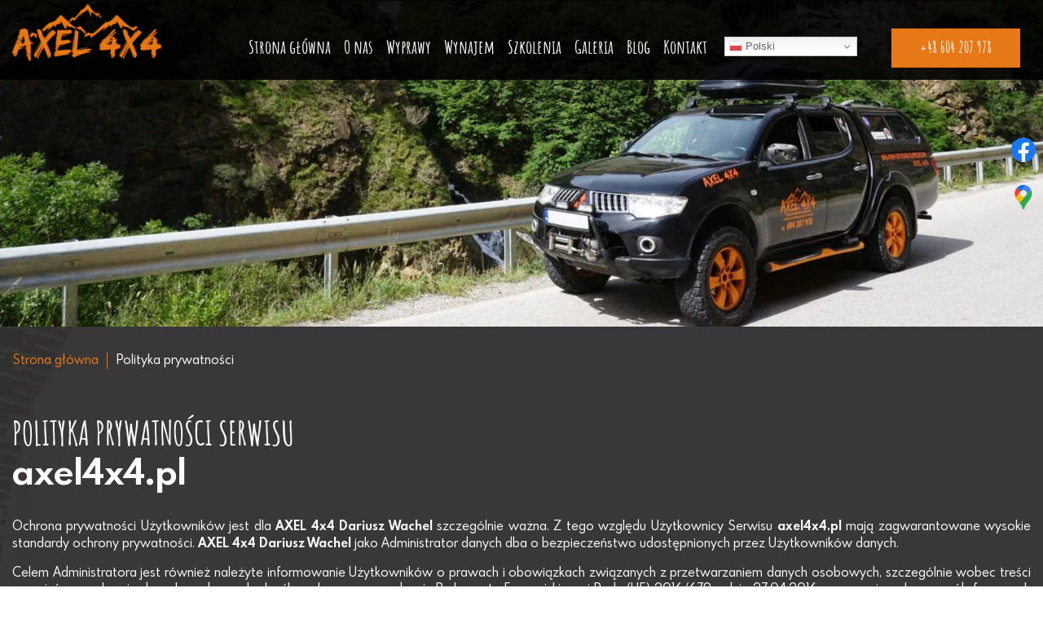

--- FILE ---
content_type: text/html; charset=utf-8
request_url: https://www.axel4x4.pl/polityka-prywatnosci
body_size: 8783
content:
<!DOCTYPE html>
<html lang="pl-PL" itemscope itemtype="https://schema.org/WebPage">
<head>
<meta http-equiv="X-UA-Compatible" content="IE=edge">
<meta name="viewport" content="width=device-width, initial-scale=1">
<meta name="SKYPE_TOOLBAR" content="SKYPE_TOOLBAR_PARSER_COMPATIBLE">
<meta name="format-detection" content="telephone=no">

<meta charset="utf-8">
	<meta name="robots" content="noindex, follow">
	<title>Polityka prywatności</title>
	<link href="/images/design/favicon.ico" rel="icon" type="image/vnd.microsoft.icon">
	
	
	<style>#fscookies .fscookies-overlay { display: none; }.block140 .pathwayicon, .block140 .breadcrumbs span:not(:first-of-type) { position: relative; }.block140 .pathwayicon span { position: absolute; visibility: hidden; }
.block140 .breadcrumbs .divider {margin-left:10px;margin-right:10px;}.block140 .breadcrumbs .active {}
#fscookies .fscookies-overlay { display: none; }
</style>
	
	
	
	
	
	
	
	
	
	
	<link rel="preload stylesheet" as="style" href="/cache/53ffa83f0a066b74c07198cca2bebe3b.css" fetchpriority="high">
	<link rel="preload stylesheet" as="style" media="screen and (min-width: 768px)" href="/cache/desktop.css" fetchpriority="low">



</head>
      <body class="body-xl page light  lang-pl" data-itemid="340">

        <div id="wrapper">
            <div id="container">
                <header>
                                                <div class="center" data-center="1">
                    </div>
			        <div class="block106 header">

			
            <div class="col-xs-12">

								                <div class="inner row">
																										<div class="section106" data-position="sekcja-header-a" data-sid="106" data-parent="1">
<div class="clearfix"></div>
			        <div class="block109  align-center-xs align-center-sm align-center-md align-left-lg align-left-xl">

			
            <div class="col-sm-12 col-lg-2 hidden-xs">

								                <div class="inner text-left-xl text-left-lg text-center-md text-center-sm text-center-xs">
																										
<a href="https://www.axel4x4.pl/" class="logo">
    <img src="/images/design/logo.webp" alt="Axel 4x4 logo" loading="lazy">
</a>																		                    </div>
																				                    <div class="clearfix"></div>
                </div>
			                        </div>
			
			        <div class="block107  align-center">

			
            <div class="col-xs-12 col-lg-7">

								                <div class="inner">
																										          <nav class="navbar navbar-default navbar-custom">
              <div class="navbar-header">
                  <div class="visible-xs">
<a href="https://www.axel4x4.pl/" class="logo">
    <img src="/images/design/logo.webp" alt="Axel 4x4 logo" loading="lazy">
</a>
</div>                <button type="button" class="navbar-toggle collapsed" data-toggle="collapse" data-target="#navbar-collapse-107" aria-expanded="false"><span class="sr-only">Toggle navigation</span> <span class="icon-bar"></span> <span class="icon-bar"></span> <span class="icon-bar"></span></button>
              </div>
              <div class="collapse navbar-collapse" id="navbar-collapse-107">
                <ul class="nav navbar-nav menu">
<li class="item-101">
<a href="/">Strona główna</a>
</li>
<li class="item-565">
<a href="/o-nas">O nas</a>
</li>
<li class="item-568 dropdown parent">
<a href="/wyprawy">Wyprawy</a>
            <a class="dropdown-toggle" href="#" data-toggle="dropdown" role="button" aria-haspopup="true" aria-expanded="false"> <span class="caret"></span></a><ul class="dropdown-menu">
<li class="item-1311">
<a href="/wyprawy/urlop-w-samochodzie-terenowym">Urlop w samochodzie terenowym</a>
</li>
<li class="item-1312">
<a href="/wyprawy/wakacje">Wakacje</a>
</li>
<li class="item-1313">
<a href="/wyprawy/wycieczki-kraje-balkanskie">Wycieczki kraje bałkańskie</a>
</li>
<li class="item-1314">
<a href="/wyprawy/wyjazdy-grupowe">Wyjazdy grupowe</a>
</li>
</ul>
</li>
<li class="item-569 dropdown parent">
<a href="/wynajem">Wynajem</a>
            <a class="dropdown-toggle" href="#" data-toggle="dropdown" role="button" aria-haspopup="true" aria-expanded="false"> <span class="caret"></span></a><ul class="dropdown-menu"><li class="item-1315">
<a href="/wynajem/samochody-dla-firm">Samochody dla firm</a>
</li></ul>
</li>
<li class="item-570">
<a href="/szkolenia">Szkolenia</a>
</li>
<li class="item-566">
<a href="/galeria">Galeria</a>
</li>
<li class="item-1127">
<a href="/blog">Blog</a>
</li>
<li class="item-634">
<a href="/kontakt">Kontakt</a>
</li>
</ul>
</div>
</nav>
																		                    </div>
																				                    <div class="clearfix"></div>
                </div>
			                        </div>
			
			        <div class="block490 ">

			
            <div class="col-xs-12 col-lg-1">

								                <div class="inner">
																										<div class="gtranslate_wrapper" id="gt-wrapper-490"></div>																		                    </div>
																				                    <div class="clearfix"></div>
                </div>
			                        </div>
			
			        <div class="block110 ">

			
            <div class="col-xs-12 col-lg-2">

								                <div class="inner text-center-xl text-center-lg text-center-md text-center-sm text-center-xs">
																										<div class="box110">
<div class="clearfix"></div>
<div class="text"><div class="wrapper"></div></div>
<div class="button"><a href="tel:+48604207978" class="btn" rel="nofollow">+48 604 207 978</a></div>
</div>
																		                    </div>
																				                    <div class="clearfix"></div>
                </div>
			                        </div>
			<div class="clearfix"></div>
</div>																		                    </div>
																				                    <div class="clearfix"></div>
                </div>
			                        </div>
			<div class="clearfix"></div>
<div class="center"></div>
			        <div class="block139 ">

			
            <div class="col-xs-12">

								                <div class="inner row">
																										
<div class="banner">
<div class="inner">
<div class="center">
<div class="col-xs-12 title">
</div>
</div>
<div class="clearfix"></div>
</div>
<img src="https://www.axel4x4.pl/images/design/banner-contact.webp" alt="Terenówka na moście" loading="lazy">
</div>


																		                    </div>
																				                    <div class="clearfix"></div>
                </div>
			                        </div>
			<div class="clearfix"></div>
<div class="center">
                    <div class="clearfix"></div>
                </div>
                                </header>
                <div id="main"> 
                    <div class="center">                    <div id="system-message-container">
	</div>


                                        
			        <div class="block140 ">

			
            <div class="col-xs-12">

								                <div class="inner">
																										
<div class="breadcrumbs " itemscope itemtype="https://schema.org/BreadcrumbList">
    
    <span itemprop="itemListElement" itemscope itemtype="https://schema.org/ListItem"><a itemprop="item" href="/" class="pathwayicon">Strona główna<span itemprop="name">Strona główna</span></a><meta itemprop="position" content="1"></span><span class="divider"><img src="https://www.axel4x4.pl/images/design/breadcrumbs-separator.webp" alt="separator" loading="lazy"></span><span class="breadcrumbs_last" itemprop="name">Polityka prywatności</span>
</div>
																		                    </div>
																				                    <div class="clearfix"></div>
                </div>
			                        </div>
			
                      <div id="content" class="col-xs-12">
                        <div class="row">
<div class="area col-xs-12">                          <article><div class="row"><div class="col-md-12" id="boxx">
<h1 style="text-align: left;">POLITYKA PRYWATNOŚCI SERWISU<br><strong>axel4x4.pl</strong>
</h1>
<p style="text-align: justify;">Ochrona prywatności Użytkowników jest dla <strong>AXEL 4x4 Dariusz Wachel</strong> szczególnie ważna. Z&nbsp;tego względu Użytkownicy Serwisu <strong>axel4x4.pl</strong> mają zagwarantowane wysokie standardy ochrony prywatności. <strong>AXEL 4x4 Dariusz Wachel</strong> jako Administrator danych dba o&nbsp;bezpieczeństwo udostępnionych przez Użytkowników danych.</p>
<p style="text-align: justify;">Celem Administratora jest również należyte informowanie Użytkowników o&nbsp;prawach i&nbsp;obowiązkach związanych z&nbsp;przetwarzaniem danych osobowych, szczególnie wobec treści przepisów o&nbsp;ochronie danych osobowych określonych w&nbsp;rozporządzeniu Parlamentu Europejskiego i&nbsp;Rady (UE) 2016/679 z&nbsp;dnia 27.04.2016r. w&nbsp;sprawie ochrony osób fizycznych w&nbsp;związku z&nbsp;przetwarzaniem danych osobowych i&nbsp;w&nbsp;sprawie swobodnego przepływu takich danych oraz&nbsp;uchylenia dyrektywy 95/46/WE (dalej jako „RODO”). Dlatego też, dbając o&nbsp;ochronę prywatności Użytkowników Serwisu, w&nbsp;niniejszym dokumencie Administrator informuje o&nbsp;podstawach prawnych przetwarzania danych osobowych przekazanych przez Użytkowników w&nbsp;związku z&nbsp;korzystaniem przez nich z&nbsp;Serwisu <strong>axel4x4.pl</strong><em>(dalej jako „Serwis”)</em>, sposobach zbierania, przetwarzania i&nbsp;ochrony danych osobowych, a&nbsp;także o&nbsp;prawach Użytkowników.</p>
<p style="text-align: justify;">Użytkownikiem jest każda osoba fizyczna, której dane dotyczą, korzystająca z&nbsp;serwisu internetowego <strong>axel4x4.pl</strong> lub&nbsp;usług elektronicznych dostępnych za&nbsp;pośrednictwem Serwisu.</p>
<p style="text-align: justify;">Administratorem danych osobowych udostępnionych przez Użytkownika w&nbsp;Serwisie <strong>axel4x4.pl</strong> jest <strong>AXEL 4x4 Dariusz Wachel, Tadeusza Kościuszki 3/26, 32-050 Skawina, NIP 6791322096, </strong><em>(dalej jako „Administrator”)</em>.<br><br></p>
<ol style="text-align: justify;">
<li>
<strong>ZGODA UŻYTKOWNIKA<br></strong><br>
<p>Korzystanie z&nbsp;Serwisu <strong>axel4x4.pl</strong> przez Użytkownika oznacza, że Użytkownik akceptuje, że Administrator gromadzi oraz&nbsp;wykorzystuje dane osobowe zgodnie z&nbsp;niniejszą Polityką Prywatności.</p>
<p>Dane osobowe Użytkownika Serwisu są przetwarzane przez Administratora w&nbsp;oparciu o&nbsp;jego&nbsp;zgodę, zaś&nbsp;w&nbsp;niektórych przypadkach opisanych w&nbsp;niniejszym dokumencie, w&nbsp;ramach prawnie uzasadnionego interesu Administratora. Użytkownik ma prawo w&nbsp;dowolnym momencie wycofać wyrażoną wcześniej zgodę. Wycofanie zgody nie&nbsp;wpływa na&nbsp;zgodność z&nbsp;prawem przetwarzania, którego dokonano na&nbsp;podstawie zgody przed jej&nbsp;wycofaniem.</p>
<p>W przypadku, gdy nastąpi zmiana niniejszej Polityki Prywatności, a&nbsp;Użytkownik nadal będzie korzystał z&nbsp;Serwisu, to&nbsp;poczytuje&nbsp;się to&nbsp;za&nbsp;wyrażenie zgody na&nbsp;aktualne warunki Polityki Prywatności.<br><br></p>
</li>
<li>
<strong>DANE OSOBOWE PRZETWARZANE PRZEZ ADMINISTRATORA<br><br></strong>
<ol>
<li>
<strong>Sposób pozyskiwania danych osobowych</strong>
<p>Administrator pozyskuje dane osobowe bezpośrednio od&nbsp;Użytkownika za&nbsp;pośrednictwem Serwisu, poprzez&nbsp;dostępne w&nbsp;nim funkcjonalności i&nbsp;narzędzia do&nbsp;komunikacji oraz&nbsp;przesłanie za&nbsp;ich&nbsp;pośrednictwem wiadomości do&nbsp;Administratora.</p>
<p>Podanie danych osobowych przez Użytkownika jest dobrowolne.</p>
</li>
<li>
<strong>Rodzaje przetwarzanych danych osobowych</strong>
<p>Administrator gromadzi za&nbsp;pośrednictwem Serwisu następujące dane osobowe dotyczące Użytkownika:</p>
<ol>
<li>Imię i&nbsp;nazwisko;</li>
<li>Adres e-mail;</li>
<li>Numer telefonu;</li>
<li>Treść wiadomości;</li>
<li>Temat wiadomości.<br><br>
</li>
</ol>
</li>
</ol>
</li>
<li>
<strong>CELE PRZETWARZANIA DANYCH OSOBOWYCH<br><br></strong>
<p>Sposób przetwarzania przez Administratora danych dotyczących Użytkownika zależy od&nbsp;sposobu korzystania przez Użytkownika z&nbsp;Serwisu i&nbsp;dostępnych w&nbsp;nim funkcjonalności. Administrator przetwarza dane osobowe Użytkownika w&nbsp;następujących celach:</p>
<ol>
<li>
<strong>Komunikacji z&nbsp;Użytkownikiem.</strong>
<p>Administrator wykorzystuje dane osobowe Użytkownika w&nbsp;celu komunikacji z&nbsp;nim w&nbsp;spersonalizowany sposób. Komunikowane Użytkownikowi informacje dotyczą oferowanych produktów lub&nbsp;usług, bezpieczeństwa danych osobowych, aktualizacji sieci, przypomnień, ale&nbsp;również sugerowanych ofert Administratora lub&nbsp;jego&nbsp;partnerów. Komunikacja z&nbsp;Użytkownikiem dotyczy także obsługi Użytkownika. Dane osobowe wykorzystywane są w&nbsp;celu pomocy Użytkownikowi, rozwiązaniu problemów technicznych oraz&nbsp;odpowiedzi na&nbsp;jego&nbsp;skargi lub&nbsp;reklamacje.</p>
</li>
<li>
<strong>Przedstawiania Użytkownikowi ofert handlowych drogą elektroniczną.</strong>
<p>Celem korzystania z&nbsp;danych osobowych Użytkownika udostępnionych przez niego za&nbsp;pośrednictwem funkcjonalności i&nbsp;narzędzi do&nbsp;komunikacji dostępnych w&nbsp;Serwisie jest komunikacja marketingowa prowadzona przez Administratora w&nbsp;ramach prowadzonej działalności, w&nbsp;szczególności przedstawianie ofert handlowych Użytkownikowi drogą elektroniczną.</p>
</li>
<li>
<strong>Przedstawiania Użytkownikowi ofert handlowych w&nbsp;kontakcie telefonicznym.</strong>
<p>Celem korzystania z&nbsp;danych osobowych Użytkownika udostępnionych przez niego za&nbsp;pośrednictwem funkcjonalności i&nbsp;narzędzi do&nbsp;komunikacji dostępnych w&nbsp;Serwisie jest komunikacja marketingowa prowadzona przez Administratora w&nbsp;ramach prowadzonej działalności, w&nbsp;szczególności poprzez&nbsp;przedstawianie ofert handlowych Użytkownikowi w&nbsp;kontakcie telefonicznym.</p>
</li>
</ol>
<p>Administrator może przetwarzać dane osobowe Użytkownika pozyskane za&nbsp;pośrednictwem Serwisu również w&nbsp;następujących celach:</p>
<ol>
<li>w celu zawarcia i&nbsp;realizacji ewentualnej umowy pomiędzy Użytkownikiem a&nbsp;Administratorem oraz&nbsp;obsługi Użytkownika jako klienta Administratora zgodnie z&nbsp;art. 6 ust. 1 lit. b) RODO;</li>
<li>w celu prowadzenia rozliczeń finansowych z&nbsp;Użytkownikiem będącym klientem Administratora tytułem realizacji ewentualnej umowy zawartej między stronami, a&nbsp;także ewentualnego dochodzenia roszczeń od&nbsp;Użytkownika będącego klientem w&nbsp;ramach prawnie uzasadnionego interesu Administratora zgodnie z&nbsp;art. 6 ust. 1 lit. f) RODO oraz&nbsp;spełnienia obowiązków prawnych Administratora wobec organów podatkowych na&nbsp;podstawie odrębnych przepisów zgodnie z&nbsp;art. 6 ust. 1 lit. c) RODO;</li>
<li>w celu realizacji działań marketingowych Administratora w&nbsp;ramach prawnie uzasadnionego interesu Administratora w&nbsp;rozumieniu art. 6 ust. 1 lit. f) RODO, a&nbsp;także zgodnie z&nbsp;oświadczeniami woli dotyczącymi komunikacji marketingowej złożonymi wobec Administratora. Zgody udzielone w&nbsp;zakresie komunikacji marketingowej (np. na&nbsp;przesyłanie informacji handlowych drogą elektroniczną lub&nbsp;kontakt telefoniczny w&nbsp;celach marketingu bezpośredniego) mogą być wycofane w&nbsp;dowolnym czasie, bez&nbsp;wpływu na&nbsp;zgodność z&nbsp;prawem przetwarzania, którego dokonano na&nbsp;podstawie zgody przed jej&nbsp;cofnięciem;</li>
<li>w celu realizacji obowiązków prawnych Administratora wobec Użytkownika określonych w&nbsp;RODO, w&nbsp;rozumieniu art. 6 ust. 1 lit. c) RODO.<br><br>
</li>
</ol>
</li>
<li>
<strong>UDOSTĘPNIANIE DANYCH OSOBOWYCH<br><br></strong>
<p>Dane osobowe Użytkownika nie&nbsp;są przekazywane przez Administratora podmiotom trzecim.<br><br></p>
</li>
<li>
<strong>PRAWA UŻYTKOWNIKA<br><br></strong>
<ol>
<li>
<strong>Prawa Użytkownika </strong>
<p>Użytkownik na&nbsp;każdym etapie przetwarzania jego&nbsp;danych zapewniony ma szereg uprawnień pozwalających mu uzyskać dostęp do&nbsp;swoich danych, weryfikację prawidłowości przetwarzania danych, ich&nbsp;korektę, jak również ma prawo zgłoszenia sprzeciwu wobec ich&nbsp;przetwarzania, może żądać usunięcia danych, ograniczenia przetwarzania lub&nbsp;przeniesienia danych.</p>
<p>W przypadku chęci skorzystania przez Użytkownika z&nbsp;przysługujących mu praw jako podmiotu danych osobowych, może on&nbsp;się skontaktować z&nbsp;Administratorem za&nbsp;pomocą następujących danych kontaktowych: <strong> AXEL 4x4 Dariusz Wachel, Tadeusza Kościuszki 3/26, 32-050 Skawina, <joomla-hidden-mail is-link="1" is-email="1" first="d2FjaGVsLmRhcml1c3o=" last="Z21haWwuY29t" text="d2FjaGVsLmRhcml1c3pAZ21haWwuY29t" base="">Ten adres pocztowy jest chroniony przed spamowaniem. Aby go zobaczyć, konieczne jest włączenie w przeglądarce obsługi JavaScript.</joomla-hidden-mail>.</strong></p>
</li>
<li>
<strong>Prawo wniesienia skargi do&nbsp;organu nadzorczego</strong>
<p>Użytkownik, którego dane osobowe są przetwarzane przez Administratora ma prawo wnieść skargę do&nbsp;organu nadzoru właściwego w&nbsp;sprawach ochrony danych osobowych (Prezesa Urzędu Ochrony Danych Osobowych).<br><br></p>
</li>
</ol>
</li>
<li>
<strong>PLIKI COOKIES<br><br></strong>
<ol>
<ol>Administrator informuje, iż podczas korzystania z&nbsp;Serwisu w&nbsp;urządzeniu końcowym Użytkownika zapisywane są fragmenty kodu zwane „cookies”, które są plikami tekstowymi odpowiadającymi zapytaniom HTTP kierowanym do&nbsp;serwera Administratora. Pliki „cookies” są instalowane przez każdą przeglądarkę, z&nbsp;której Użytkownik odwiedza Serwis. Pliki „cookies” wykorzystywane są w&nbsp;Serwisie w&nbsp;celu:
<ol>
<li>utrzymania technicznej poprawności i&nbsp;ciągłości sesji pomiędzy serwerem Serwisu a&nbsp;urządzeniem końcowym Użytkownika;</li>
<li>optymalizacji korzystania przez Użytkownika ze stron internetowych Serwisu i&nbsp;dostosowania sposobu ich&nbsp;wyświetlania na&nbsp;urządzeniu końcowym Użytkownika;</li>
<li>zapewnienia bezpieczeństwa korzystania z&nbsp;Serwisu;</li>
<li>zbierania statystyk odwiedzin stron Serwisu wspierających ulepszanie ich&nbsp;struktury i&nbsp;zawartości;</li>
<li>wyświetlania na&nbsp;urządzeniu końcowym Użytkownika treści dostosowanych do&nbsp;jego&nbsp;preferencji.</li>
</ol>
</ol>
</ol>
<p>Szczegółowe informacje odnośnie stosowanych przez Administratora plików cookie oraz&nbsp;zarządzania nimi dostępne są w&nbsp;<a href="/polityka-cookies" target="_blank" rel="noindex noopener noreferrer">Polityce Cookies</a>.<br><br></p>
</li>
<li>
<strong>INNE WAŻNE INFORMACJE<br><br></strong>
<ol>
<li>
<strong>Ochrona bezpieczeństwa danych osobowych</strong>
<p>Administrator wprowadza odpowiednie środki mające na&nbsp;celu zapewnienie bezpieczeństwa danych osobowych Użytkownika. Bezpieczne korzystanie z&nbsp;Serwisu zapewniają stosowane systemy oraz&nbsp;procedury chroniące przed dostępem oraz&nbsp;ujawnieniem danych osobom niepożądanym. Ponadto stosowane przez Administratora systemy oraz&nbsp;procesy są regularnie monitorowane w&nbsp;celu wykrycia ewentualnych zagrożeń. Pozyskane przez Administratora dane osobowe przechowywane są w&nbsp;systemach komputerowych, do&nbsp;których dostęp jest ściśle ograniczony.</p>
</li>
<li>
<strong>Przechowywanie danych osobowych</strong>
<p>Okres przechowywania danych osobowych Użytkowników uzależniony jest od&nbsp;celów przetwarzania przez Administratora danych.<br> Administrator przechowuje dane osobowe przez taki&nbsp;okres, jaki jest konieczny do&nbsp;osiągnięcia określonych celów, tj.:</p>
<ul>
<li>w przypadku świadczenia usługi/dostarczenia produktu na&nbsp;rzecz Użytkownika - przez okres niezbędny dla realizacji przez Administratora zamówionej usługi bądź&nbsp;dostarczenia produktu na&nbsp;rzecz Użytkownika.</li>
</ul>
<p>W każdym z&nbsp;powyższych przypadków, po&nbsp;upływie niezbędnego okresu przetwarzania, dane mogą być przetwarzane tylko&nbsp;w&nbsp;celu dochodzenia roszczeń na&nbsp;tle łączących strony relacji do&nbsp;czasu ostatecznego rozstrzygnięcia tych roszczeń na&nbsp;drodze prawnej.</p>
</li>
<li>
<strong>Zmiany Polityki prywatności</strong>
<p>W celu uaktualnienia informacji zawartych w&nbsp;niniejszej Polityce prywatności oraz&nbsp;jej&nbsp;zgodności z&nbsp;obowiązującymi przepisami prawa, niniejsza Polityka prywatności może ulec zmianie. W&nbsp;przypadku zmiany treści Polityki prywatności, zmieniona zostanie data jej&nbsp;aktualizacji wskazana na&nbsp;końcu jej&nbsp;tekstu. W&nbsp;celu zasięgnięcia informacji o&nbsp;sposobie ochrony danych osobowych, Administrator rekomenduje Użytkownikom regularne zapoznawanie&nbsp;się z&nbsp;postanowieniami Polityki Prywatności.</p>
</li>
<li>
<strong>Informacje kontaktowe</strong>
<p>W celu uzyskania jakichkolwiek informacji dotyczących niniejszej Polityki Prywatności, Użytkownik może skontaktować&nbsp;się z&nbsp;Administratorem danych osobowych: <strong> AXEL 4x4 Dariusz Wachel, Tadeusza Kościuszki 3/26, 32-050 Skawina, </strong> z&nbsp;wykorzystaniem następujących danych kontaktowych: <strong><joomla-hidden-mail is-link="1" is-email="1" first="d2FjaGVsLmRhcml1c3o=" last="Z21haWwuY29t" text="d2FjaGVsLmRhcml1c3pAZ21haWwuY29t" base="">Ten adres pocztowy jest chroniony przed spamowaniem. Aby go zobaczyć, konieczne jest włączenie w przeglądarce obsługi JavaScript.</joomla-hidden-mail>.</strong></p>
<p>Ponadto istnieje również możliwość kontaktu drogą pocztową pod&nbsp;adresem: <strong>Tadeusza Kościuszki 3/26, 32-050 Skawina</strong>.</p>
</li>
</ol>
</li>
</ol>
<p style="text-align: justify;">Ostatnia aktualizacja niniejszego dokumentu miała miejsce dnia 17.07.2025.</p>
</div></div></article>
                          <div class="clearfix"></div>
                        </div>
<div class="clearfix"></div>
</div>                      </div>
                      </div>                </div>
                <footer>
                    <div class="center" data-center="1">                    </div>
			        <div class="block389 ">

			
            <div class="col-xs-12">

								                <div class="inner row">
																										
<div id="socialicons389" class="social-icons-container">
	<ul class="social-icons">
		<li><a class="csocial-link" href="https://www.facebook.com/profile.php?id=100086331974245" target="_blank" rel="nofollow1"><img src="https://www.axel4x4.pl/media/mod_socialicons/img/icon-facebook.svg" alt="facebook" loading="lazy"></a></li>
<li><a class="csocial-link" href="https://www.google.com/maps/place/Axel+4x4+Wypo%C5%BCyczalnia+Samochod%C3%B3w+-+Dariusz+Wachel/@49.9695731,19.827678,449m/data=!3m2!1e3!4b1!4m6!3m5!1s0x47165da1f4996051:0x71793c08df74e604!8m2!3d49.9695731!4d19.827678!16s%2Fg%2F11qh2tgpsl?entry=ttu&g_ep=EgoyMDI1MDkyNC4wIKXMDSoASAFQAw%3D%3D" target="_blank" rel="nofollow1"><img src="https://www.axel4x4.pl/images/design/gmaps.webp" alt="Google Maps" loading="lazy"></a></li>	</ul>
</div>
																		                    </div>
																				                    <div class="clearfix"></div>
                </div>
			                        </div>
			<div class="clearfix"></div>
<div class="center"></div>
			        <div class="block104  align-center fixed">

			
            <div class="col-md-1 col-lg-1">

								                <div class="inner text-center">
																										
	<div class="gotoup  row"><div class="col-md-12 glyphicon glyphicon-chevron-up fixed-up"></div></div>
																		                    </div>
																				                    <div class="clearfix"></div>
                </div>
			                        </div>
			<div class="clearfix"></div>
<div class="center"></div>
			        <div class="block487 ">

			
            <div class="col-xs-12">

								                <div class="inner row">
																										<div class="section487" data-position="sekcja-footer-e_63062046870f1" data-sid="487" data-parent="1"><div class="clearfix"></div></div>
			        <div class="block484  align-center-xs align-center-sm align-left-md align-left-lg align-left-xl">

			
            <div class="col-xs-12">

								                <div class="inner row text-left-xl text-left-lg text-left-md text-center-sm text-center-xs">
																										<div class="navbar-custom">
<ul class="nav nav-pills menu">
<li class="item-101">
<a href="/">Strona główna</a>
</li>
<li class="item-565">
<a href="/o-nas">O nas</a>
</li>
<li class="item-568 parent">
<a href="/wyprawy">Wyprawy</a>
</li>
<li class="item-569 parent">
<a href="/wynajem">Wynajem</a>
</li>
<li class="item-570">
<a href="/szkolenia">Szkolenia</a>
</li>
<li class="item-566">
<a href="/galeria">Galeria</a>
</li>
<li class="item-1127">
<a href="/blog">Blog</a>
</li>
<li class="item-634">
<a href="/kontakt">Kontakt</a>
</li>
</ul>
</div>
																		                    </div>
																				                    <div class="clearfix"></div>
                </div>
			                        </div>
			<div class="clearfix"></div>
<div class="center">
			        <div class="block485 ">

			
            <div class="col-xs-12 col-sm-6">

								                <div class="inner text-left-xl text-left-lg text-left-md text-center-sm text-center-xs">
																										
	<div class="row"><div class="col-md-12"><p><strong>Rezerwacje:</strong></p></div></div>
<div class="row"><div class="col-md-12"><p><a href="tel:+48604207978">+48 604 207 978</a><span>&nbsp;</span></p></div></div>
<div class="row"><div class="col-md-12"><p><joomla-hidden-mail is-link="1" is-email="1" first="a29udGFrdA==" last="YXhlbDR4NC5wbA==" text="a29udGFrdEBheGVsNHg0LnBs" base="">Ten adres pocztowy jest chroniony przed spamowaniem. Aby go zobaczyć, konieczne jest włączenie w przeglądarce obsługi JavaScript.</joomla-hidden-mail></p></div></div>
<div class="row"><div class="col-md-12"><p>ul. Kościuszki 3 lok. 26, 32-050 Skawina</p></div></div>
																		                    </div>
																				                    <div class="clearfix"></div>
                </div>
			                        </div>
			
			        <div class="block486 ">

			
            <div class="col-xs-12 col-sm-6">

								                <div class="inner text-center text-right-xl text-right-lg text-right-md text-center-sm text-center-xs">
																										
	<div class="row"><div class="col-md-12">
<p><a href="/polityka-prywatnosci" target="_blank" rel="noopener noreferrer">Polityka prywatności</a><br><a href="/polityka-cookies" target="_blank" rel="noopener noreferrer">Polityka Cookies</a></p>
<p>Wszelkie prawa zastrzeżone ©&nbsp;2025&nbsp;<a href="https://www.wenet.pl/" target="_blank" rel="nofollow1">WeNet</a></p>
</div></div>
																		                    </div>
																				                    <div class="clearfix"></div>
                </div>
			                        </div>
			<div class="clearfix"></div>
</div>																		                    </div>
																				                    <div class="clearfix"></div>
                </div>
			                        </div>
			<div class="clearfix"></div>
<div class="center">
                    <div class="clearfix"></div>
</div>                </footer>
            </div>
        </div>
      <span itemscope itemtype="https://schema.org/WebSite" id="website"><link itemprop="url" href="https://www.axel4x4.pl">
<meta itemprop="name" content="Axel 4x4 Dariusz Wachel">
<link itemprop="publisher" href="#organization"></span><span itemscope itemtype="https://schema.org/Organization https://schema.org/LocalBusiness" id="organization"><meta itemprop="name" content="Axel 4x4 Dariusz Wachel">
<link itemprop="url" href="https://www.axel4x4.pl">
<meta itemprop="email" content="kontakt@axel4x4.pl">
<meta itemprop="telephone" content="+48604207978">
<meta itemprop="priceRange" content="$$">
<span itemprop="address" itemscope itemtype="https://schema.org/PostalAddress"><meta itemprop="streetAddress" content="Kościuszki 3/26">
<meta itemprop="addressLocality" content="Skawina">
<meta itemprop="addressRegion" content="Małopolskie">
<meta itemprop="postalCode" content="32-050">
<meta itemprop="addressCountry" content="PL"></span><span itemprop="logo" itemscope itemtype="https://schema.org/ImageObject"><link itemprop="url" href="https://www.axel4x4.pl/images/design/logo.webp">
<meta itemprop="width" content="242">
<meta itemprop="height" content="93"></span><span itemprop="image" itemscope itemtype="https://schema.org/ImageObject"><link itemprop="url" href="https://www.axel4x4.pl/images/design/parallax-a-1.webp">
<meta itemprop="width" content="1920">
<meta itemprop="height" content="1470"></span><span itemprop="location" itemscope itemtype="https://schema.org/Place"><link itemprop="hasMap" href="https://maps.app.goo.gl/xybeEeDR3CeGZfSQ7">
<span itemprop="geo" itemscope itemtype="https://schema.org/GeoCoordinates"><meta itemprop="latitude" content="49.9696201">
<meta itemprop="longitude" content="19.8249772"></span></span></span>  <script src="/media/vendor/jquery/js/jquery.min.js?3.7.1"></script><script src="/media/legacy/js/jquery-noconflict.min.js?504da4"></script><script src="https://www.axel4x4.pl/cache/53ffa83f0a066b74c07198cca2bebe3b.js"></script><script async src="https://www.googletagmanager.com/gtag/js?id=G-4QQLY9NSPG"></script><script>window.dataLayer=window.dataLayer || [];
function gtag(){dataLayer.push(arguments);}
gtag('consent','default', {
'ad_storage':'denied',
'ad_user_data':'denied',
'ad_personalization':'denied',
'analytics_storage':'denied'
});
gtag('js',new Date());
gtag('config','G-4QQLY9NSPG');</script><script type="application/json" class="joomla-script-options new">{"joomla.jtext":{"RLTA_BUTTON_SCROLL_LEFT":"Scroll buttons to the left","RLTA_BUTTON_SCROLL_RIGHT":"Scroll buttons to the right"},"system.paths":{"root":"","rootFull":"https:\/\/www.axel4x4.pl\/","base":"","baseFull":"https:\/\/www.axel4x4.pl\/"},"csrf.token":"75ec6c67a42d099a74c784eb8dca8cce","plg_system_schedulerunner":{"interval":300}}</script><script src="/media/system/js/core.min.js?2cb912"></script><script src="/media/vendor/webcomponentsjs/js/webcomponents-bundle.min.js?2.8.0" nomodule defer></script><script src="/media/system/js/joomla-hidden-mail.min.js?80d9c7" type="module"></script><script src="/media/plg_system_schedulerunner/js/run-schedule.min.js?229d3b" type="module"></script><script src="https://cdn.gtranslate.net/widgets/latest/dwf.js" data-gt-orig-url="/polityka-prywatnosci" data-gt-orig-domain="www.axel4x4.pl" data-gt-widget-id="490" defer></script><script>rltaSettings = {"switchToAccordions":true,"switchBreakPoint":576,"buttonScrollSpeed":5,"addHashToUrls":true,"rememberActive":false,"wrapButtons":false}</script><script>window.gtranslateSettings = window.gtranslateSettings || {};window.gtranslateSettings['490'] = {"default_language":"pl","languages":["en","fr","de","pl","sq","bs"],"url_structure":"none","wrapper_selector":"#gt-wrapper-490","globe_size":60,"flag_size":16,"flag_style":"3d","custom_domains":null,"float_switcher_open_direction":"bottom","switcher_open_direction":"bottom","native_language_names":1,"add_new_line":1,"select_language_label":"Select Language","detect_browser_language":0,"custom_css":"","alt_flags":[],"switcher_horizontal_position":"right","switcher_vertical_position":"top","horizontal_position":"inline","vertical_position":"inline"};</script>
</body>
</html>

--- FILE ---
content_type: text/css
request_url: https://www.axel4x4.pl/cache/desktop.css
body_size: 1236
content:
.block109 > div > div.inner {margin-top:5px;margin-bottom:5px;position: relative;}.block109 strong {font-weight:normal}.body-xs .block109 strong {font-weight:normal}.body-sm .block109 strong {font-weight:normal}.body-md .block109 strong {font-weight:normal}.body-lg .block109 strong {font-weight:normal}.body-xl .block109 strong {font-weight:normal}
.block108 > div > div.inner {position: relative;}.block108 strong {font-weight:normal}.body-xs .block108 strong {font-weight:normal}.body-sm .block108 strong {font-weight:normal}.body-md .block108 strong {font-weight:normal}.body-lg .block108 strong {font-weight:normal}.body-xl .block108 strong {font-weight:normal}.block108 > div > div.inner .slider .slick-dots li {transform: rotate(45deg);}.block108 > div > div.inner .slider p {margin: 0px 150px!important;}
.block108 .slick-dots li button {width:28px;}.block108 .slider .slick-dots li {width:28px;}.block108 .slider .slick-dots li button::before {width:28px;height:28px;background:rgba(255, 255, 255, 1);height:28px;border-radius: 0;opacity: 1}.block108 .slider .slick-dots li:hover::before {opacity: 1}.block108 .slider .slick-dots li {margin: 0 30px;}.block108 .slider .slick-dots li.slick-active > button::before {background:rgba(231, 120, 23, 1);}.slick-next:before { content: unset; }.slick-prev:before { content: unset; }.block108 .slider .slick-prev,.block108 .slider:hover .slick-prev{background:url(https://www.axel4x4.pl/images/design/slider-arrow-left.webp) 0 50% no-repeat; left: 0; z-index: 999; width: 60px; height: 120px;margin-left:15px;}.block108 .slider .slick-next,.block108 .slider:hover .slick-next{background:url(https://www.axel4x4.pl/images/design/slider-arrow-right.webp) 100% 50% no-repeat; right: 0; z-index: 999; width: 60px; height: 120px;margin-right:15px;}.block108 .slider .slick-prev {left: -100px;}.block108 .slider .slick-next {right: -100px;}.block108 .slider .slick-dots{top:auto}.block108 .slider .slick-dots {margin-bottom:100px;}.block108 .slider .jquery-background-video-wrapper {height:500px;}.slider .slide1 .description .text {background:rgba(0, 0, 0, 0.3);border:0 none;border-radius: 0;/*Użyj narzędzia z https://www.cssmatic.com/box-shadow i wklej wygenerowany kod CSS*/padding-top:20px;padding-right:20px;padding-bottom:20px;padding-left:20px;}.slider .slide1 .description { width: 100%; }.slider .slide1 .description {font-size:16px;color:rgba(255, 255, 255, 1);line-height:1.1;text-decoration: unset;}.slider .slide1 .description:hover {text-decoration: unset;}.body-xs .slider .slide1 .description {color:rgba(255, 255, 255, 1);}.body-sm .slider .slide1 .description {color:rgba(255, 255, 255, 1);}.body-md .slider .slide1 .description {color:rgba(255, 255, 255, 1);}.body-lg .slider .slide1 .description {color:rgba(255, 255, 255, 1);}.body-xl .slider .slide1 .description {color:rgba(255, 255, 255, 1);}.slider .slide1 .description {/*Użyj narzędzia z https://www.cssmatic.com/box-shadow i wklej wygenerowany kod CSS*/}.slider .slide1 .description h3 {font-family:amatic_scbold,Arial,Helvetica,sans-serif;color:rgba(253, 253, 253, 1);line-height:1.2;text-decoration: unset;}.slider .slide1 .description h3:hover {text-decoration: unset;}.body-xs .slider .slide1 .description h3 {font-family:amatic_scbold,Arial,Helvetica,sans-serif;color:rgba(253, 253, 253, 1);}.body-sm .slider .slide1 .description h3 {font-family:amatic_scbold,Arial,Helvetica,sans-serif;font-size:35px;color:rgba(253, 253, 253, 1);}.body-md .slider .slide1 .description h3 {font-family:amatic_scbold,Arial,Helvetica,sans-serif;font-size:45px;color:rgba(253, 253, 253, 1);}.body-lg .slider .slide1 .description h3 {font-family:amatic_scbold,Arial,Helvetica,sans-serif;font-size:55px;color:rgba(253, 253, 253, 1);}.body-xl .slider .slide1 .description h3 {font-family:amatic_scbold,Arial,Helvetica,sans-serif;font-size:65px;color:rgba(253, 253, 253, 1);}.slider .slide1 .description .heading3 {font-family:amatic_scbold,Arial,Helvetica,sans-serif;color:rgba(253, 253, 253, 1);line-height:1.2;text-decoration: unset;}.slider .slide1 .description .heading3:hover {text-decoration: unset;}.body-xs .slider .slide1 .description .heading3 {font-family:amatic_scbold,Arial,Helvetica,sans-serif;color:rgba(253, 253, 253, 1);}.body-sm .slider .slide1 .description .heading3 {font-family:amatic_scbold,Arial,Helvetica,sans-serif;font-size:35px;color:rgba(253, 253, 253, 1);}.body-md .slider .slide1 .description .heading3 {font-family:amatic_scbold,Arial,Helvetica,sans-serif;font-size:45px;color:rgba(253, 253, 253, 1);}.body-lg .slider .slide1 .description .heading3 {font-family:amatic_scbold,Arial,Helvetica,sans-serif;font-size:55px;color:rgba(253, 253, 253, 1);}.body-xl .slider .slide1 .description .heading3 {font-family:amatic_scbold,Arial,Helvetica,sans-serif;font-size:65px;color:rgba(253, 253, 253, 1);}.slider .slide1 .description h4 {font-family:amatic_scbold,Arial,Helvetica,sans-serif;color:rgba(231, 120, 23, 1);line-height:1.2;text-decoration: unset;}.slider .slide1 .description h4:hover {text-decoration: unset;}.body-xs .slider .slide1 .description h4 {font-family:amatic_scbold,Arial,Helvetica,sans-serif;color:rgba(231, 120, 23, 1);}.body-sm .slider .slide1 .description h4 {font-family:amatic_scbold,Arial,Helvetica,sans-serif;font-size:35px;color:rgba(231, 120, 23, 1);}.body-md .slider .slide1 .description h4 {font-family:amatic_scbold,Arial,Helvetica,sans-serif;font-size:42px;color:rgba(231, 120, 23, 1);}.body-lg .slider .slide1 .description h4 {font-family:amatic_scbold,Arial,Helvetica,sans-serif;font-size:50px;color:rgba(231, 120, 23, 1);}.body-xl .slider .slide1 .description h4 {font-family:amatic_scbold,Arial,Helvetica,sans-serif;font-size:55px;color:rgba(231, 120, 23, 1);}.slider .slide1 .description .heading4 {font-family:amatic_scbold,Arial,Helvetica,sans-serif;color:rgba(231, 120, 23, 1);line-height:1.2;text-decoration: unset;}.slider .slide1 .description .heading4:hover {text-decoration: unset;}.body-xs .slider .slide1 .description .heading4 {font-family:amatic_scbold,Arial,Helvetica,sans-serif;color:rgba(231, 120, 23, 1);}.body-sm .slider .slide1 .description .heading4 {font-family:amatic_scbold,Arial,Helvetica,sans-serif;font-size:35px;color:rgba(231, 120, 23, 1);}.body-md .slider .slide1 .description .heading4 {font-family:amatic_scbold,Arial,Helvetica,sans-serif;font-size:42px;color:rgba(231, 120, 23, 1);}.body-lg .slider .slide1 .description .heading4 {font-family:amatic_scbold,Arial,Helvetica,sans-serif;font-size:50px;color:rgba(231, 120, 23, 1);}.body-xl .slider .slide1 .description .heading4 {font-family:amatic_scbold,Arial,Helvetica,sans-serif;font-size:55px;color:rgba(231, 120, 23, 1);}.slider .slide1 .description {height: 100%;}.slider .slide1 .description .text {height: 100%;}.slider .slide1 .description .text {display: flex; justify-content: center; flex-direction: column;}.slider .slide2 .description .text {background:rgba(0, 0, 0, 0.3);border:0 none;border-radius: 0;/*Użyj narzędzia z https://www.cssmatic.com/box-shadow i wklej wygenerowany kod CSS*/padding-top:20px;padding-right:20px;padding-bottom:20px;padding-left:20px;}.slider .slide2 .description { width: 100%; }.slider .slide2 .description {font-size:16px;color:rgba(255, 255, 255, 1);line-height:1.1;text-decoration: unset;}.slider .slide2 .description:hover {text-decoration: unset;}.body-xs .slider .slide2 .description {color:rgba(255, 255, 255, 1);}.body-sm .slider .slide2 .description {color:rgba(255, 255, 255, 1);}.body-md .slider .slide2 .description {color:rgba(255, 255, 255, 1);}.body-lg .slider .slide2 .description {color:rgba(255, 255, 255, 1);}.body-xl .slider .slide2 .description {color:rgba(255, 255, 255, 1);}.slider .slide2 .description {/*Użyj narzędzia z https://www.cssmatic.com/box-shadow i wklej wygenerowany kod CSS*/}.slider .slide2 .description h3 {font-family:amatic_scbold,Arial,Helvetica,sans-serif;color:rgba(253, 253, 253, 1);line-height:1.2;text-decoration: unset;}.slider .slide2 .description h3:hover {text-decoration: unset;}.body-xs .slider .slide2 .description h3 {font-family:amatic_scbold,Arial,Helvetica,sans-serif;color:rgba(253, 253, 253, 1);}.body-sm .slider .slide2 .description h3 {font-family:amatic_scbold,Arial,Helvetica,sans-serif;font-size:35px;color:rgba(253, 253, 253, 1);}.body-md .slider .slide2 .description h3 {font-family:amatic_scbold,Arial,Helvetica,sans-serif;font-size:45px;color:rgba(253, 253, 253, 1);}.body-lg .slider .slide2 .description h3 {font-family:amatic_scbold,Arial,Helvetica,sans-serif;font-size:55px;color:rgba(253, 253, 253, 1);}.body-xl .slider .slide2 .description h3 {font-family:amatic_scbold,Arial,Helvetica,sans-serif;font-size:65px;color:rgba(253, 253, 253, 1);}.slider .slide2 .description .heading3 {font-family:amatic_scbold,Arial,Helvetica,sans-serif;color:rgba(253, 253, 253, 1);line-height:1.2;text-decoration: unset;}.slider .slide2 .description .heading3:hover {text-decoration: unset;}.body-xs .slider .slide2 .description .heading3 {font-family:amatic_scbold,Arial,Helvetica,sans-serif;color:rgba(253, 253, 253, 1);}.body-sm .slider .slide2 .description .heading3 {font-family:amatic_scbold,Arial,Helvetica,sans-serif;font-size:35px;color:rgba(253, 253, 253, 1);}.body-md .slider .slide2 .description .heading3 {font-family:amatic_scbold,Arial,Helvetica,sans-serif;font-size:45px;color:rgba(253, 253, 253, 1);}.body-lg .slider .slide2 .description .heading3 {font-family:amatic_scbold,Arial,Helvetica,sans-serif;font-size:55px;color:rgba(253, 253, 253, 1);}.body-xl .slider .slide2 .description .heading3 {font-family:amatic_scbold,Arial,Helvetica,sans-serif;font-size:65px;color:rgba(253, 253, 253, 1);}.slider .slide2 .description h4 {font-family:amatic_scbold,Arial,Helvetica,sans-serif;color:rgba(231, 120, 23, 1);line-height:1.2;text-decoration: unset;}.slider .slide2 .description h4:hover {text-decoration: unset;}.body-xs .slider .slide2 .description h4 {font-family:amatic_scbold,Arial,Helvetica,sans-serif;color:rgba(231, 120, 23, 1);}.body-sm .slider .slide2 .description h4 {font-family:amatic_scbold,Arial,Helvetica,sans-serif;font-size:35px;color:rgba(231, 120, 23, 1);}.body-md .slider .slide2 .description h4 {font-family:amatic_scbold,Arial,Helvetica,sans-serif;font-size:42px;color:rgba(231, 120, 23, 1);}.body-lg .slider .slide2 .description h4 {font-family:amatic_scbold,Arial,Helvetica,sans-serif;font-size:50px;color:rgba(231, 120, 23, 1);}.body-xl .slider .slide2 .description h4 {font-family:amatic_scbold,Arial,Helvetica,sans-serif;font-size:55px;color:rgba(231, 120, 23, 1);}.slider .slide2 .description .heading4 {font-family:amatic_scbold,Arial,Helvetica,sans-serif;color:rgba(231, 120, 23, 1);line-height:1.2;text-decoration: unset;}.slider .slide2 .description .heading4:hover {text-decoration: unset;}.body-xs .slider .slide2 .description .heading4 {font-family:amatic_scbold,Arial,Helvetica,sans-serif;color:rgba(231, 120, 23, 1);}.body-sm .slider .slide2 .description .heading4 {font-family:amatic_scbold,Arial,Helvetica,sans-serif;font-size:35px;color:rgba(231, 120, 23, 1);}.body-md .slider .slide2 .description .heading4 {font-family:amatic_scbold,Arial,Helvetica,sans-serif;font-size:42px;color:rgba(231, 120, 23, 1);}.body-lg .slider .slide2 .description .heading4 {font-family:amatic_scbold,Arial,Helvetica,sans-serif;font-size:50px;color:rgba(231, 120, 23, 1);}.body-xl .slider .slide2 .description .heading4 {font-family:amatic_scbold,Arial,Helvetica,sans-serif;font-size:55px;color:rgba(231, 120, 23, 1);}.slider .slide2 .description {height: 100%;}.slider .slide2 .description .text {height: 100%;}.slider .slide2 .description .text {display: flex; justify-content: center; flex-direction: column;}.slider .slide3 .description .text {background:rgba(0, 0, 0, 0.3);border:0 none;border-radius: 0;/*Użyj narzędzia z https://www.cssmatic.com/box-shadow i wklej wygenerowany kod CSS*/padding-top:20px;padding-right:20px;padding-bottom:20px;padding-left:20px;}.slider .slide3 .description { width: 100%; }.slider .slide3 .description {font-size:16px;color:rgba(255, 255, 255, 1);line-height:1.1;text-decoration: unset;}.slider .slide3 .description:hover {text-decoration: unset;}.body-xs .slider .slide3 .description {color:rgba(255, 255, 255, 1);}.body-sm .slider .slide3 .description {color:rgba(255, 255, 255, 1);}.body-md .slider .slide3 .description {color:rgba(255, 255, 255, 1);}.body-lg .slider .slide3 .description {color:rgba(255, 255, 255, 1);}.body-xl .slider .slide3 .description {color:rgba(255, 255, 255, 1);}.slider .slide3 .description {/*Użyj narzędzia z https://www.cssmatic.com/box-shadow i wklej wygenerowany kod CSS*/}.slider .slide3 .description h3 {font-family:amatic_scbold,Arial,Helvetica,sans-serif;color:rgba(253, 253, 253, 1);line-height:1.2;text-decoration: unset;}.slider .slide3 .description h3:hover {text-decoration: unset;}.body-xs .slider .slide3 .description h3 {font-family:amatic_scbold,Arial,Helvetica,sans-serif;color:rgba(253, 253, 253, 1);}.body-sm .slider .slide3 .description h3 {font-family:amatic_scbold,Arial,Helvetica,sans-serif;font-size:35px;color:rgba(253, 253, 253, 1);}.body-md .slider .slide3 .description h3 {font-family:amatic_scbold,Arial,Helvetica,sans-serif;font-size:45px;color:rgba(253, 253, 253, 1);}.body-lg .slider .slide3 .description h3 {font-family:amatic_scbold,Arial,Helvetica,sans-serif;font-size:55px;color:rgba(253, 253, 253, 1);}.body-xl .slider .slide3 .description h3 {font-family:amatic_scbold,Arial,Helvetica,sans-serif;font-size:65px;color:rgba(253, 253, 253, 1);}.slider .slide3 .description .heading3 {font-family:amatic_scbold,Arial,Helvetica,sans-serif;color:rgba(253, 253, 253, 1);line-height:1.2;text-decoration: unset;}.slider .slide3 .description .heading3:hover {text-decoration: unset;}.body-xs .slider .slide3 .description .heading3 {font-family:amatic_scbold,Arial,Helvetica,sans-serif;color:rgba(253, 253, 253, 1);}.body-sm .slider .slide3 .description .heading3 {font-family:amatic_scbold,Arial,Helvetica,sans-serif;font-size:35px;color:rgba(253, 253, 253, 1);}.body-md .slider .slide3 .description .heading3 {font-family:amatic_scbold,Arial,Helvetica,sans-serif;font-size:45px;color:rgba(253, 253, 253, 1);}.body-lg .slider .slide3 .description .heading3 {font-family:amatic_scbold,Arial,Helvetica,sans-serif;font-size:55px;color:rgba(253, 253, 253, 1);}.body-xl .slider .slide3 .description .heading3 {font-family:amatic_scbold,Arial,Helvetica,sans-serif;font-size:65px;color:rgba(253, 253, 253, 1);}.slider .slide3 .description h4 {font-family:amatic_scbold,Arial,Helvetica,sans-serif;color:rgba(231, 120, 23, 1);line-height:1.2;text-decoration: unset;}.slider .slide3 .description h4:hover {text-decoration: unset;}.body-xs .slider .slide3 .description h4 {font-family:amatic_scbold,Arial,Helvetica,sans-serif;color:rgba(231, 120, 23, 1);}.body-sm .slider .slide3 .description h4 {font-family:amatic_scbold,Arial,Helvetica,sans-serif;font-size:35px;color:rgba(231, 120, 23, 1);}.body-md .slider .slide3 .description h4 {font-family:amatic_scbold,Arial,Helvetica,sans-serif;font-size:42px;color:rgba(231, 120, 23, 1);}.body-lg .slider .slide3 .description h4 {font-family:amatic_scbold,Arial,Helvetica,sans-serif;font-size:50px;color:rgba(231, 120, 23, 1);}.body-xl .slider .slide3 .description h4 {font-family:amatic_scbold,Arial,Helvetica,sans-serif;font-size:55px;color:rgba(231, 120, 23, 1);}.slider .slide3 .description .heading4 {font-family:amatic_scbold,Arial,Helvetica,sans-serif;color:rgba(231, 120, 23, 1);line-height:1.2;text-decoration: unset;}.slider .slide3 .description .heading4:hover {text-decoration: unset;}.body-xs .slider .slide3 .description .heading4 {font-family:amatic_scbold,Arial,Helvetica,sans-serif;color:rgba(231, 120, 23, 1);}.body-sm .slider .slide3 .description .heading4 {font-family:amatic_scbold,Arial,Helvetica,sans-serif;font-size:35px;color:rgba(231, 120, 23, 1);}.body-md .slider .slide3 .description .heading4 {font-family:amatic_scbold,Arial,Helvetica,sans-serif;font-size:42px;color:rgba(231, 120, 23, 1);}.body-lg .slider .slide3 .description .heading4 {font-family:amatic_scbold,Arial,Helvetica,sans-serif;font-size:50px;color:rgba(231, 120, 23, 1);}.body-xl .slider .slide3 .description .heading4 {font-family:amatic_scbold,Arial,Helvetica,sans-serif;font-size:55px;color:rgba(231, 120, 23, 1);}.slider .slide3 .description {height: 100%;}.slider .slide3 .description .text {height: 100%;}.slider .slide3 .description .text {display: flex; justify-content: center; flex-direction: column;}